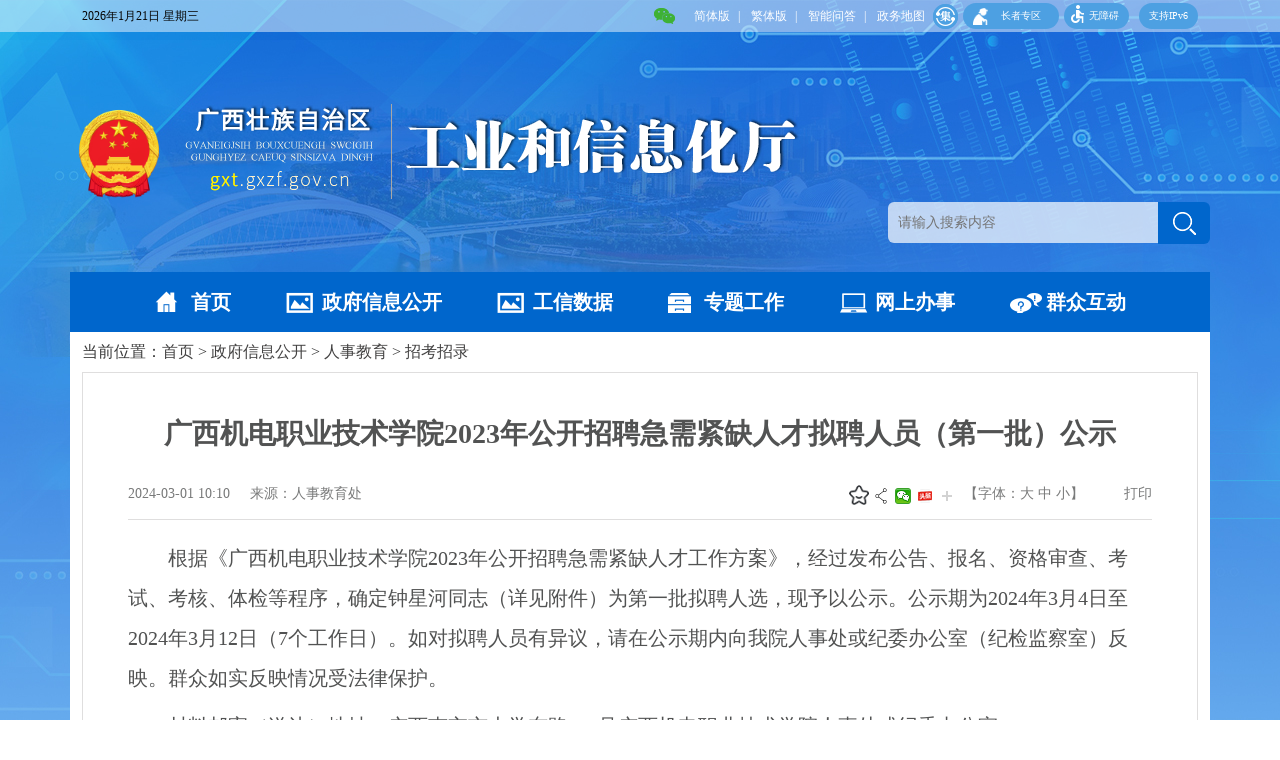

--- FILE ---
content_type: text/html
request_url: http://gxt.gxzf.gov.cn/xxgk/rs/zkzl/t18031202.shtml
body_size: 22493
content:
<!DOCTYPE html>
<html>
<head>
    <meta charset="UTF-8">
    <title>​广西机电职业技术学院2023年公开招聘急需紧缺人才拟聘人员（第一批）公示 - 招考招录 - 广西壮族自治区工业和信息化厅网站</title>
    <meta name="renderer" content="webkit">
<meta http-equiv="x-ua-Compatible" content="IE=Edge,chrome=1">
<meta name="viewport" content="width=device-width, initial-scale=1, maximum-scale=1, user-scalable=no">
<meta name="Sitename" content="广西壮族自治区工业和信息化厅网站"> 
<meta name="SiteDomain" content="http://gxt.gxzf.gov.cn/"> 
<meta name="SiteIDCode" content="4500000074">
    <meta name="ColumnName" content="招考招录" />
    <meta name="ColumnType" content="政府信息公开">
    <meta name="ArticleTitle" content="​广西机电职业技术学院2023年公开招聘急需紧缺人才拟聘人员（第一批）公示">
    <meta name="PubDate" content="2024-03-01 10:10">
    <meta name="ContentSource" content="人事教育处">
    <meta name="Keywords" content="">
    <meta name="Author" content="">
    <meta name="Description" content="">
    <meta name="Url" content="http://gxt.gxzf.gov.cn/xxgk/rs/zkzl/t18031202.shtml">
    <link rel="stylesheet" href="/cssq/base.min.css">
<link rel="stylesheet" href="/cssq/main.css">
<link rel="stylesheet" href="" id="skin">
<link rel="stylesheet" type="text/css" href="http://gxt.gxzf.gov.cn/material/css/new/newsite.css">
<link rel="stylesheet" type="text/css" href="http://gxt.gxzf.gov.cn/material/css/mobile-header-test.css" />
</head>
<body>
<style type="text/css">
    .top-hover1{
        cursor: pointer;
        display: inline;
        padding: 0 5px;
        float: left;
    }
    .top-hover1 img{
        display: none;
        position: absolute;
    }
    .top-hover1:hover img{
        display:block; 
    }
    
    .header .icon1{
        display: block;
        background-image: url(http://gxt.gxzf.gov.cn/material/images/iconwx.png);
    }
    .i-data-wechat1{
        margin-top: 4px;
        width: 27px;
        height: 21px;
        background-position: 0px -3770px;
        
    
    }
     body{ background: url(http://gxt.gxzf.gov.cn/material/images/header-bg.jpg) top center no-repeat #f2f2f2; }
    .site-search{margin-top: 85px;}
    .site-banner{height: 170px;}
    .site-warp{margin-top: 70px;background: none;height: 150px;}
    .site-top{background: #eaf3fe85;}
    </style>
    
    
    
    
    <div class="gxzf-wza hide" id="wza">
        <div class="wrap">
            <div class="fun-item">
                <div class="fn-left-txt">页面</div>
                <div class="tab-wza fn-left">
                    <div class="border active">
                        <div id="btnBig" class="blue txt i-wza i-big">大</div>
                    </div>
                    <div class="border">
                        <div id="btnSmall" class="white txt i-wza i-small">小</div>
                    </div>
                </div>
    
            </div>
            <div class="fun-item text-item">
                <div class="fn-left-txt">配色</div>
                <div class="tab-wza fn-left" id="skinGroup">
                    <div class="border active">
                        <div id="noskin" class="black txt">无</div>
                    </div>
                    <div class="border">
                        <div id="blue" class="top-blue txt">字</div>
                    </div>
                    <div class="border">
                        <div id="yellow" class="top-yellow txt">字</div>
                    </div>
                    <div class="border">
                        <div id="black" class="top-black txt">字</div>
                    </div>
                    <div class="border">
                        <div id="white" class="top-white txt">字</div>
                    </div>
                </div>
            </div>
            <div class="fun-item mr40">
                <div class="fn-left-txt">辅助线</div>
                <div id="helpLine" class="i-wza btn i-close">开</div>
            </div>
            <div class="i-wza i-reset">重置</div>
        </div>
    </div>
    <div class="header">
        <div class="site-top">
            <div class="wrap">
                <div class="site-date fn-left"></div>
                <div class="site-weather-warning fn-left">
                    <marquee behavior="scroll" width="150" scrollamount="5">
                    </marquee>
                </div>
                <div class="top-right fn-right">
                    <!--
                        <a href="" target="_blank">登录</a>
                        <a href="" target="_blank">注册</a>
                    -->
                    <div class="top-hover1">
                            <i class="icon1 i-data-wechat1"></i>
                            <img src="http://gxt.gxzf.gov.cn/material/images/wxgzhewm.jpg" width="100" alt="微信公众号" />
                            
                    </div>
                    <a id="gxzf_t2s" href="javascript: void(0); " target="_self">简体版</a>|
                    <a id="gxzf_s2t"href="javascript: void(0); " target="_self">繁体版</a>|
                    <a id="gxzf_jqr" href="http://gxt.gxzf.gov.cn/gx-znwd/home/gxgyt" target="_blank">智能问答</a>|
                    <a  href="http://gxt.gxzf.gov.cn/zwdt/index.shtml" target="_blank">政务地图</a>
                    <div class="ipv6">支持IPv6</div>
                    <!--
                        |<a href="#">English</a>
                    -->
                    <div id="gt_btn" class="ipv6 i-wza i-wza-people">无障碍</div>
                    <div class="ipv6 i-zzzq">
                        <a href="http://gxt.gxzf.gov.cn/zzzq/" target="_blank">长者专区</a>
                    </div>
                    <div class="i-jy">
                        <a target="_blank" href="http://dsjfzj.gxzf.gov.cn/fzlm/gxzfwzjyhdh/index.shtml#3">集</a>
                    </div>
                </div>
            </div>
        </div>
        <div class="site-banner">
            <div class="site-warp">
               <a href="http://gxt.gxzf.gov.cn/" target="_blank">
        <!--<img src="http://gxt.gxzf.gov.cn/material/images/logo.png" alt=" 广西壮族自治区工业和信息化厅网站" />-->
			        <img id="icon_gh" width="98" src="/imagesq/icon-gh.png" />
			       <img class="Company_name" src="http://gxt.gxzf.gov.cn/material/images/qgxtlogo.png" alt=" 广西壮族自治区工业和信息化厅网站" />
               </a>
               <div class="site-search fn-right">
                   <input class="site-search-txt" placeholder="请输入搜索内容" name="searchWord" type="text" />
                   <input type="hidden" name="siteId" value="316" />
                   <input class="i-site site-search-submit" type="button" value="" onClick="doSearch(this)" />
               </div>
            </div>
        </div>
        <div class="nav-list">
        	<ul class="nav">
	            <li class="i-index"><a href="http://gxt.gxzf.gov.cn/" target="_blank">首页</a></li>
	            <li class="i-city"><a href="http://gxt.gxzf.gov.cn/xxgk/zfxxgkzl/" target="_blank">政府信息公开</a></li>
	            <li class="i-city"><a href="http://gxt.gxzf.gov.cn/gy/gysj/" target="_blank">工信数据</a></li>
	            <li class="i-info-site"><a href="http://gxt.gxzf.gov.cn/ztgz/" target="_blank">专题工作</a></li>
	            <li class="i-int"><a href="https://zwfw.gxzf.gov.cn/eportal/ui?regionCode=3119317&pageId=d0144e0713974fa886c580945ed17165" target="_blank">网上办事</a></li>
	            <li class="i-exc"><a href="http://gxt.gxzf.gov.cn/qzhd/" TARGET="_blank">群众互动</a></li>
	            <!--<li class="i-data-site"></li>-->
	        </ul>
        </div>
        
    </div>
    <style type="text/css">
        .top-right,.top-right a{color: #FFFFFF;}
        .i-zzzq{background-image: url(/material/images/zzzq/icon-laoren.png);background-position: 10px 5px;background-repeat: no-repeat;background-size: 15px;margin-right: 5px;}
	    .i-zzzq a{display: block;width: 60px;text-align: right;color: #fff;}
    </style>
<div id="NewsArticleID" style="display:none;">18031202</div>
<div id="NewsArticleTitle" style="display:none;">​广西机电职业技术学院2023年公开招聘急需紧缺人才拟聘人员（第一批）公示</div>
<div id="NewsArticleType" style="display:none;">20</div>
<div id="NewsArticleSource" style="display:none;">人事教育处</div>
<div id="NewsArticleAuthor" style="display:none;"></div>
<div id="NewsArticlePubDay" style="display:none;">2024-03-01</div>
<div id="NewsEditionNumber" style="display:none;">82360</div>  
<div id="NewsEditionName" style="display:none;">招考招录</div>
<div class="wrap bg-white">
    <div class="crumb-nav">
        当前位置：<a href="../../../" target="_self" title="首页" class="CurrChnlCls">首页</a>&nbsp;&gt;&nbsp;<a href="../../" target="_self" title="政府信息公开" class="CurrChnlCls">政府信息公开</a>&nbsp;&gt;&nbsp;<a href="../" target="_self" title="人事教育" class="CurrChnlCls">人事教育</a>&nbsp;&gt;&nbsp;<a href="./" target="_self" title="招考招录" class="CurrChnlCls">招考招录</a>
    </div>
    
    <div class="more">
        <div class="article">
            
            <h1>​广西机电职业技术学院2023年公开招聘急需紧缺人才拟聘人员（第一批）公示</h1>
            
            <div class="article-inf fn-clear">
                <div class="article-inf-left">
                    2024-03-01 10:10
                    &nbsp;&nbsp;&nbsp;&nbsp;来源：人事教育处
                    
                </div>
                <div class="article-inf-right">
                    <div class="favorite-container" id="favoriteContainer">
  <img class="favorite-icon" id="favoriteIcon" src="/imagesq/un-collect.png" alt="收藏" />
  <span class="favorite-tooltip" id="favoriteTooltip">我要收藏</span>
  <span class="space-span" id="siteName">
    公共资源调用站点
  </span>
  <span class="space-span" id="doctitle">
    
  </span>
  <span class="space-span" id="channelName"
    >文章分享
  </span>
</div>
<div class="article-share-group">
  <em class="article-share-tips">分享</em>
  <a class="article-share-wechat" onmouseenter="shareTo('wechat')">
    微信
    <div class="article-share-wechat-code" id="shareCode"></div>
  </a>
  <a class="article-share-toutiao" onmouseenter="shareTo('toutiao')">
    头条
    <div class="article-share-wechat-code" id="shareCodeToutiao"></div>
  </a>
  <div class="article-share-more">
    <div class="article-share-more-icon"></div>
    <div class="article-share-group-hover">
      <a class="article-share-weibo" onclick="shareTo('sina')">微博</a>
      <a class="article-share-qzone" onclick="shareTo('qzone')">空间</a>
      <a class="article-share-qq" onclick="shareTo('qq')">qq</a>
    </div>
  </div>
</div>
                    【字体：<span id="fontsize_b">大</span> <span id="fontsize_m">中</span> <span id="fontsize_s">小</span>】<span class="article_print">打印</span>
                </div>
            </div>
            <div class="article-con">
                <!-- 视频 s -->
                
                <!-- 视频 e -->
                <!-- 图集 s -->
                
                <!-- 图集 e -->
                <!-- 正文s -->
                
                    <div class="trs_editor_view TRS_UEDITOR trs_paper_default trs_word"><p style="font-size: 20px; text-indent: 2em; line-height: 2em; margin-top: 8px; margin-bottom: 8px;"><span style="font-family: 微软雅黑, &quot;Microsoft YaHei&quot;; text-indent: 0em;">根据</span><span style="font-family: 微软雅黑, &quot;Microsoft YaHei&quot;; text-indent: 0em;">《广西机电职业技术学院</span><span style="font-family: 微软雅黑, &quot;Microsoft YaHei&quot;; text-indent: 0em;">202</span><span style="font-family: 微软雅黑, &quot;Microsoft YaHei&quot;; text-indent: 0em;">3</span><span style="font-family: 微软雅黑, &quot;Microsoft YaHei&quot;; text-indent: 0em;">年公开招聘急需紧缺人才工作方案》，经过发布公告、报名、资格审查、考试、考核、体检等程序，确定</span><span style="font-family: 微软雅黑, &quot;Microsoft YaHei&quot;; text-indent: 0em;">钟星河</span><span style="font-family: 微软雅黑, &quot;Microsoft YaHei&quot;; text-indent: 0em;">同志（详见附件）为第一批拟聘人选，现予以公示</span><span style="font-family: 微软雅黑, &quot;Microsoft YaHei&quot;; text-indent: 0em;">。</span><span style="font-family: 微软雅黑, &quot;Microsoft YaHei&quot;; text-indent: 0em;">公示期为</span><span style="font-family: 微软雅黑, &quot;Microsoft YaHei&quot;; text-indent: 0em;">202</span><span style="font-family: 微软雅黑, &quot;Microsoft YaHei&quot;; text-indent: 0em;">4</span><span style="font-family: 微软雅黑, &quot;Microsoft YaHei&quot;; text-indent: 0em;">年</span><span style="font-family: 微软雅黑, &quot;Microsoft YaHei&quot;; text-indent: 0em;">3</span><span style="font-family: 微软雅黑, &quot;Microsoft YaHei&quot;; text-indent: 0em;">月</span><span style="font-family: 微软雅黑, &quot;Microsoft YaHei&quot;; text-indent: 0em;">4</span><span style="font-family: 微软雅黑, &quot;Microsoft YaHei&quot;; text-indent: 0em;">日至</span><span style="font-family: 微软雅黑, &quot;Microsoft YaHei&quot;; text-indent: 0em;">202</span><span style="font-family: 微软雅黑, &quot;Microsoft YaHei&quot;; text-indent: 0em;">4</span><span style="font-family: 微软雅黑, &quot;Microsoft YaHei&quot;; text-indent: 0em;">年</span><span style="font-family: 微软雅黑, &quot;Microsoft YaHei&quot;; text-indent: 0em;">3</span><span style="font-family: 微软雅黑, &quot;Microsoft YaHei&quot;; text-indent: 0em;">月</span><span style="font-family: 微软雅黑, &quot;Microsoft YaHei&quot;; text-indent: 0em;">1</span><span style="font-family: 微软雅黑, &quot;Microsoft YaHei&quot;; text-indent: 0em;">2</span><span style="font-family: 微软雅黑, &quot;Microsoft YaHei&quot;; text-indent: 0em;">日（</span><span style="font-family: 微软雅黑, &quot;Microsoft YaHei&quot;; text-indent: 0em;">7</span><span style="font-family: 微软雅黑, &quot;Microsoft YaHei&quot;; text-indent: 0em;">个工作日）。如对拟聘人员有异议，请在公示期内向我院人事处或纪委办公室（纪检监察室）反映。群众如实反映情况受法律保护。</span><br/></p><p style="font-size: 20px; text-align: justify; text-indent: 2em; line-height: 2em; margin-top: 8px; margin-bottom: 8px;"><span data-index="7" style="font-family: 微软雅黑, &quot;Microsoft YaHei&quot;; font-size: 20px;">材料邮寄（送达）地址：广西南宁市大学东路101号广西机电职业技术学院人事处或纪委办公室</span></p><p style="font-size: 20px; text-align: justify; text-indent: 2em; line-height: 2em; margin-top: 8px; margin-bottom: 8px;"><span data-index="7" style="font-family: 微软雅黑, &quot;Microsoft YaHei&quot;; font-size: 20px;">邮政编码：530007</span></p><p style="font-size: 20px; text-align: justify; text-indent: 2em; line-height: 2em; margin-top: 8px; margin-bottom: 8px;"><span data-index="7" style="font-family: 微软雅黑, &quot;Microsoft YaHei&quot;; font-size: 20px;">监督电话：0771-3244123、3248723</span></p><p style="font-size: 20px; text-align: justify; text-indent: 2em; line-height: 2em; margin-top: 8px; margin-bottom: 8px;"><span data-index="7" style="font-family: 微软雅黑, &quot;Microsoft YaHei&quot;; font-size: 20px;">附件：广西机电职业技术学院2023年公开招聘急需紧缺</span><span style="font-family: 微软雅黑, &quot;Microsoft YaHei&quot;; text-indent: 0em;">人才拟聘人员名单（第一批）</span></p><p style="font-size: 20px; text-align: justify; text-indent: 2em; line-height: 2em; margin-top: 8px; margin-bottom: 8px;"><span data-index="7" style="font-family: 微软雅黑, &quot;Microsoft YaHei&quot;; font-size: 20px;"><br/></span></p><p style="font-size: 20px; text-align: justify; text-indent: 2em; line-height: 2em; margin-top: 8px; margin-bottom: 8px;"><span data-index="7" style="font-family: 微软雅黑, &quot;Microsoft YaHei&quot;; font-size: 20px;"><br/></span></p><p style="font-size: 20px; text-align: right; text-indent: 2em; line-height: 2em; margin-top: 8px; margin-bottom: 8px;"><span data-index="7" style="font-family: 微软雅黑, &quot;Microsoft YaHei&quot;; font-size: 20px;">广西机电职业技术学院</span></p><p style="font-size: 20px; text-align: right; text-indent: 2em; line-height: 2em; margin-top: 8px; margin-bottom: 8px;"><span data-index="7" style="font-family: 微软雅黑, &quot;Microsoft YaHei&quot;; font-size: 20px;">2024年3月1日</span></p></div>
                
                <!-- 正文e -->
                <!-- 附件s -->
                <div id="downloadfile" class="downloadfile">
                    <p class="article-file bold">文件下载：</p>
                    <div id="article-file"><a href="./P020240304394986179430.xlsx">附件：广西机电职业技术学院2023年公开招聘急需紧缺人才拟聘人员名单（第一批）.xlsx</a><BR\></div>
                </div>
                <div id="relfile" class="downloadfile">
                    <p class="article-file bold">关联文件：</p>
                    <div id="relative-file">
                        <ul class="about-list"></ul>
                    </div>
                </div>
				<div id="xgljadd" class="downloadfile">
				    <p class="article-file bold">相关链接：</p>
				    <div id="xglj">
				        <ul class="about-list"></ul>
				    </div>
				</div>
                <!-- 附件e -->
                <!-- 其他s -->
                
                <!-- 其他e -->
            </div>
        </div>

    </div>
</div>
<div class="footer-site" >
    <div class="wrap">
        <ul>
           <li class="footer-link-wrong">
                <script id="_jiucuo_" sitecode='4500000074' src='https://zfwzgl.www.gov.cn/exposure/jiucuo.js'></script>
	    </li>
            <!--<li class="footer-link-wrong" style="width:180px; padding-top:15px;">
                            	<a href="http://www.gxzf.gov.cn/wxhkhd/message.shtml?n=广西壮族自治区工业和信息化厅网站&aid=876&sid=146" target="_blank">
					<img height="55" src="http://gxt.gxzf.gov.cn/material/images/wzjc.png" />
				</a>
            </li>-->
            <li class="footer-link-gov"><a
                    href="http://bszs.conac.cn/sitename?method=show&id=06C8E5FFDA004DC5E053012819AC0BC9"
                    target="_blank"><img id="imgConac" src="/imagesq/dzjg.png" alt="党政机关" /></a></li>
            <li class="footer-txt">
                <p>
                    
                    </p>
                <p>主办：广西壮族自治区工业和信息化厅    地址：南宁市民族大道113号</p>
                <p>

                    <a href="http://www.beian.gov.cn/portal/registerSystemInfo?recordcode=45010302001229" target="_blank">
                        <img src="/imagesq/ba.png" /> 桂公网安备 45010302001229号
                    </a>
                    　  <a href="http://beian.miit.gov.cn"  target="_blank">桂ICP备05008368　</a>网站标识码 ：4500000074
                </p>
                <p><a href="http://gxt.gxzf.gov.cn//map.shtml" target="_blank">网站地图</a>&nbsp;联系电话：0771-8095219</p>

            </li>
         
          	<!--<li class="footer-web">
                <img src="http://gxt.gxzf.gov.cn/material/images/footer-qr.jpg" alt="公众号" />
            </li>-->
            <!--<li class="footer-web">
                <img src="/imagesq/chongzuo/weibo.png" alt="微博" /><br>
            </li>-->
        </ul>
        <div class="footer-qr-wrap">
   			<a href="#"><img height="150" src="http://gxt.gxzf.gov.cn/material/images/footer-qr.jpg" /></a>
   		</div>

        <div style="clear: both;"></div>
    </div>
</div>
<script>
    var _hmt = _hmt || [];
    (function() {
        var hm = document.createElement("script");
        hm.src = "https://hm.baidu.com/hm.js?d6206e048bee8d619a7d1767a0729582";
        var s = document.getElementsByTagName("script")[0];
        s.parentNode.insertBefore(hm, s);
    })();
</script>

<script src="/jsq/jquery.min.js"></script>
<script src="/jsq/jquery.cookie.js"></script>
<script src="/jsq/jquery.s2t.js"></script>
<script src="/jsq/jquery.qrcode.min.js"></script>
<script src="/jsq/chinese_status.js"></script>
<script src="/jsq/checklink.min.js"></script>
<script src="/jsq/main.js"></script>
<script src="/jsq/api_gwy.js"></script>
<script src="/jsq/wza.js"></script>
<script src="http://gxt.gxzf.gov.cn/material/js/Access_conf.js"></script>
<script src="http://gxt.gxzf.gov.cn/accessTool/Access_Initial.js"></script>
<script type="text/javascript">document.write("<script src='/accessTool/Access_Initial.js?"+Math.random()+"'><\/script>");</script>

<script type="text/javascript">
  var version =Date.parse(new Date());
  document.write('<script src="/jsq/api_func.js?v='+version+'"><\/script>');
</script>


<script>
SITEID = 146;
APPID = 195;
</script><script id="_trs_ta_js" src="//ta.trs.cn/c/js/ta.js?mpid=3809" async="async" defer="defer"></script>
<style type="text/css">
	.cbdw{
		margin-left: 20px;
	}
	.footer-site ul{float: left;width: auto;}
	.footer-site .footer-qr-wrap{float: left;margin-left: 20px;}
	.footer-qr-wrap>p>a{display: block;font-size: 12px;line-height: 26px;text-align: center;}
	.footer-txt{width: 572px;}
</style>
<script>
    $(document).ready(function(){
        var article_file=$("#article-file").html();
        var relative_file=$("#relative-file ul").html();
		var xglj=$("#xglj ul").html();
        if(article_file.length> 0 ){
            $("#downloadfile").show();
        }
        if(relative_file.length>0){
            $("#relfile").show();
        }
		if(xglj.length>0){
		    $("#xgljadd").show();
		}
    });
	
</script>
<script>
        var trsAppendix = ""
</script>
</body>
</html>

<script src="http://gxt.gxzf.gov.cn/material/js/M-index.js" type="text/javascript" charset="utf-8"></script>

--- FILE ---
content_type: text/css
request_url: http://gxt.gxzf.gov.cn/material/css/new/newsite.css
body_size: 5530
content:
.site-search{ border: none; margin-top: 100px !important;}
.site-search-txt { height: 35px;line-height: 35px;border-bottom-left-radius: 6px;border-top-left-radius: 6px;background: rgba(255,255,255,0.7);
padding: 3px 10px; width: 250px;}
.site-search-submit { height: 42px; background: #0066cc url(/material/images/new/search.png) no-repeat center center;border-bottom-right-radius: 6px;border-top-right-radius: 6px;}
.nav{ height: 60px; background: #0066cc; line-height: 60px; margin-bottom: 0;}
.nav li{ font-size: 20px;}

.tab-line-nav li{ font-size: 20px; font-weight: bold;}
.tab-line-nav li a:hover{color: #176ef5;}
.tab-line-nav .cur{border-bottom: 3px solid #176ef5;}
.tab-line-nav .cur a{ font-size: 20px;}
.cur{color: #176ef5;}
.cur a:link { color: #176ef5;}

.box{ display: flex; justify-content: space-between; }
.main1{ margin-top: 12px;}
.main1 .item{ width: 24%;  height: 90px; background: #eff8ff; text-align: center; display: block; color: #1557c5; border-radius: 10px;font-size: 20px; padding-top: 10px;}
.main1 .item i{ padding:25px 30px; display: block;}
.main1 .item a{ color: #1557c5;}
.main1 .icon1{ background:url(/material/images/new/icon1.png) no-repeat center center ;}
.main1 .icon2{ background:url(/material/images/new/icon2.png) no-repeat center center ;}
.main1 .icon3{ background:url(/material/images/new/icon3.png) no-repeat center center ;}
.main1 .icon4{ background:url(/material/images/new/icon4.png) no-repeat center center ;}

.main2{ background: url(/material/images/new/wjk.png) no-repeat 0 0; box-sizing: border-box; padding: 15px 0 0 250px; width: 100%; height: 73px; margin-top: 20px;}
.main2 .s-box{ border: 1px solid #e0f2ff; height: 40px; line-height: 40px; position: relative; width: 450px; background: #fff;}
.main2 .s-box .iput-txt{ box-sizing: border-box; padding: 0 10px; width: 350px; height: 40px; line-height: 40px; border: none;}
.main2 .s-box .iput-btn{ box-sizing: border-box;padding-left: 35px;font-weight: bold; width: 80px; height: 40px; line-height: 38px; position: absolute; right: 0; top: 0;
 border: none;background: #176ef5 url(/material/images/new/search2.png) no-repeat 10px center ;color: #fff;text-align: left;font-size: 18px;
 border-top-left-radius: 12px;}
 
 .main3{ background:url(/material/images/new/bg1.jpg) no-repeat 0 0 ; box-sizing: border-box; padding-top: 30px; width: 100%; height: 460px; text-align: center;}
 .main3 .a-box{ margin-top: 20px;}
.main3 .a-box a{ display: block; width: 90%; margin: 10px auto; background: #fff; height:50px; line-height:50px; border-radius: 5px; font-size: 20px; color: #1557c5; text-align: left;}
.main3 .a-box i{ padding: 20px 30px; margin-left: 30px; margin-right: 10px;}
.main3 .a-box .icon1{background:url(/material/images/new/icon11.png) no-repeat center 15px;}
.main3 .a-box .icon2{background:url(/material/images/new/icon22.png) no-repeat center 15px ;}
.main3 .a-box .icon3{background:url(/material/images/new/icon33.png) no-repeat center 15px ;}
.main3 .a-box .icon4{background:url(/material/images/new/icon44.png) no-repeat center 15px;}
.main3 .a-box .icon5{background:url(/material/images/new/icon55.png) no-repeat center 15px ;}
.main3 .a-box .icon6{background:url(/material/images/new/icon66.png) no-repeat center 15px;}

.main4{ margin-top: 30px;}
.main4 a{ display: block; box-sizing: border-box; padding-right: 20px; width: 24%; background: #e0f2ff; line-height: 78px; height: 78px; font-size: 20px; font-weight: bold; color: #176ef5; text-align: right;}
.main4 .icon1{ background:url(/material/images/new/ldxx.png) no-repeat 0 0; background-size: 100%;}
.main4 .icon2{ background:url(/material/images/new/lxfs.png) no-repeat 0 0; background-size: 100%;}
.main4 .icon3{ background:url(/material/images/new/wszx.png) no-repeat 0 0; background-size: 100%;}
.main4 .icon4{ background:url(/material/images/new/zcps.png) no-repeat 0 0; color: #e27300; text-align: left; padding-left: 15px; background-size: 100%;}

.main5{ background:url(/material/images/new/ztzl-bg.jpg) no-repeat center 0; height: 21px; text-align: center;  font-size: 24px; font-weight: bold; color: #176ef5; margin-top: 40px; margin-bottom: 30px;}
.main5 a{color: #176ef5;}
.sub .title-site{ border: none;}

.main6{ margin-top: -20px;}
.main7{ margin-top: -30px;}
.main7 #optionList{ padding: 0; margin-top: -20px;}


.main8 .item1{ width: 275px; height: 185px; overflow: hidden; margin-right: 10px;}
.main8 .item1 img{ width: 100%;}
.main8 .item2{ width: 500px;}
.main8 .item2 h5{ font-size: 16px; font-weight: bold;}
.main8 .item2 h5 a{ color: #2b57b5;}
.main8 .item2 p{ margin-top:20px; font-size: 16px; color: #333;} 
.main8 .item2 .xq{ float: right; background: #cfeaff; border-radius: 3px; color: #005dcf; font-size: 14px; padding: 5px 10px;}
.main8 .item2 .wq{ margin-top: 20px; font-size: 16px;}
.main8 .item2 .wq span{ background: #eff6ff; padding: 5px 10px 8px 10px;color: #005dcf; border-radius: 15px; border-top-right-radius: 0; margin-right: 5px; font-size: 14px;}


.footer-site{ background: #f2f2f2;}
.esd-wrap{ margin-top: 20px !important;}

.title-site{color: #026abe;border-bottom: 2px solid #026abe;}
.title-site-link .gov-link{ color: #026abe;}
.tab-link-nav-site li{ background: url(/imagesq/iconsite.png) 29px -154px no-repeat #026abe;}
.title-site-link{ background: url(/material/images/new/website.png) no-repeat 0 5px !important;} 

.leader-title, .more-left h2{background: #026abe;}
.more-chlid-title strong{background: #026abe;}

--- FILE ---
content_type: text/css
request_url: http://gxt.gxzf.gov.cn/material/css/mobile-header-test.css
body_size: 4177
content:
/*!/*!
 * 2022gxzflist
 * @version: 0.0.1
 * @author: pangzhicui
 * @update: 2022-05-19 10:41:21
 */
 @charset "UTF-8";
 @media only screen and (min-width: 320px) {
   html {
     font-size: 42.66667px;
   }
 }
 @media only screen and (min-width: 346px) {
   html {
     font-size: 46.13333px;
   }
 }
 @media only screen and (min-width: 360px) {
   html {
     font-size: 48px;
   }
 }
 @media only screen and (min-width: 375px) {
   html {
     font-size: 50px;
   }
 }
 @media only screen and (min-width: 384px) {
   html {
     font-size: 51.2px;
   }
 }
 @media only screen and (min-width: 390px) {
   html {
     font-size: 52px;
   }
 }
 @media only screen and (min-width: 393px) {
   html {
     font-size: 52.4px;
   }
 }
 @media only screen and (min-width: 400px) {
   html {
     font-size: 53.33333px;
   }
 }
 @media only screen and (min-width: 412px) {
   html {
     font-size: 54.93333px;
   }
 }
 @media only screen and (min-width: 414px) {
   html {
     font-size: 55.2px;
   }
 }
 @media only screen and (min-width: 432px) {
   html {
     font-size: 57.6px;
   }
 }
 @media only screen and (min-width: 450px) {
   html {
     font-size: 60px;
   }
 }
 @media only screen and (min-width: 500px) {
   html {
     font-size: 66.66667px;
   }
 }
 @media only screen and (min-width: 550px) {
   html {
     font-size: 73.33333px;
   }
 }
 @media only screen and (min-width: 600px) {
   html {
     font-size: 80px;
   }
 }
 @media only screen and (min-width: 650px) {
   html {
     font-size: 86.66667px;
   }
 }
 @media only screen and (min-width: 700px) {
   html {
     font-size: 93.33333px;
   }
 }
 @media only screen and (min-width: 750px) {
   html {
     font-size: 100px;
   }
 }
 @media only screen and (min-width: 768px) {
   html {
     font-size: 102.4px;
   }
 }
 @media screen and (max-width: 768px) {
 	.site-top,.wrap .gov-site-left{display: none;}
 	.gov-site-right,.crumb-nav,.footer-txt,.header,.nav,.site-warp{width: 100%;}
 	.header .site-search{margin-top: 0px; margin: 20px auto;}
 	.site-banner,.site-warp{height: auto !important;}
 	.header .site-warp{margin-top: 0px;}
 	.header .site-warp #icon_gh{display: block;width: 65px;margin: 25px auto auto auto;}
 	.header .site-warp .Company_name{width: 100%;}
 	.nav-list{width: 100%;overflow-x: auto;overflow-y: hidden;}
 	.nav{width: 1100px;}
 	body{width: 100%;min-width: auto !important;}
 	.wrap{  width: 100%;padding: 0 0.18rem; -webkit-box-sizing: border-box; box-sizing: border-box;}
 	.footer-site .footer-txt{padding-left: 0px;width: 100%;}
 	.footer-site .footer-txt p{text-align: center;}
 	.footer-site .footer-link-wrong{margin-left: 85px;}
 	.footer-site .footer-link-gov{margin-left: 50px;}
 	.footer-site .footer-qr-wrap{width: 100%;}
 	.footer-site .footer-qr-wrap a{width: 100%;display: block;}
 	.footer-site .footer-qr-wrap a img{display: block;margin: auto;}
 	.bg-white{background: #eee;}
 	.more-list,.more  { padding: 0;}
 	.more{border: none;}
  	#morelist { margin-top: 0.3rem;}
   .about-list li,
   .more-list li { padding: 0.2rem 0.3rem;background: #fff;margin-bottom: 0.2rem;line-height: 0.58rem; overflow: hidden;}
   .about-list li span,
   .more-list li span,#lsxd_tb li span { float: right;font-size: 0.26rem;color: #666;}
   .page a,
   .page em,
   .page span { padding: 0 0.14rem; height: 0.7rem;line-height: 0.7rem;background: #fff;}
   .article { padding: 0.3rem 0 1rem;}
   .article h1 { font-size: 0.36rem;width: 6.46rem; margin: 0 auto;padding: 0; }
   .article .article-inf {padding: 0.5rem 0 0.28rem;text-align: center;margin-bottom: 0.53rem;}
   .article .article-inf-left { float: none; width: 6.46rem; margin: 0 auto;}
   .article .article-inf-left span { display: block;text-align: center;}
   .article .article-con { font-size: 0.3rem; line-height: 2;}
   .article .article-con p { margin: 0 0 0.5rem;}
   .article-inf-right{width: 95%;text-align: center;}
   
   
   .more .more-btn-wrap{width: 100%;}
   .more .more-btn-wrap a{width: 45%;}
   #lsxd_tb li { padding: 0.2rem 0.3rem;background: #fff;margin-bottom: 0.2rem;line-height: 0.58rem; overflow: hidden;}
   
   /*显示领导日历*/
  .fszleftbo .fszleft{display: block;}
 
 }
 